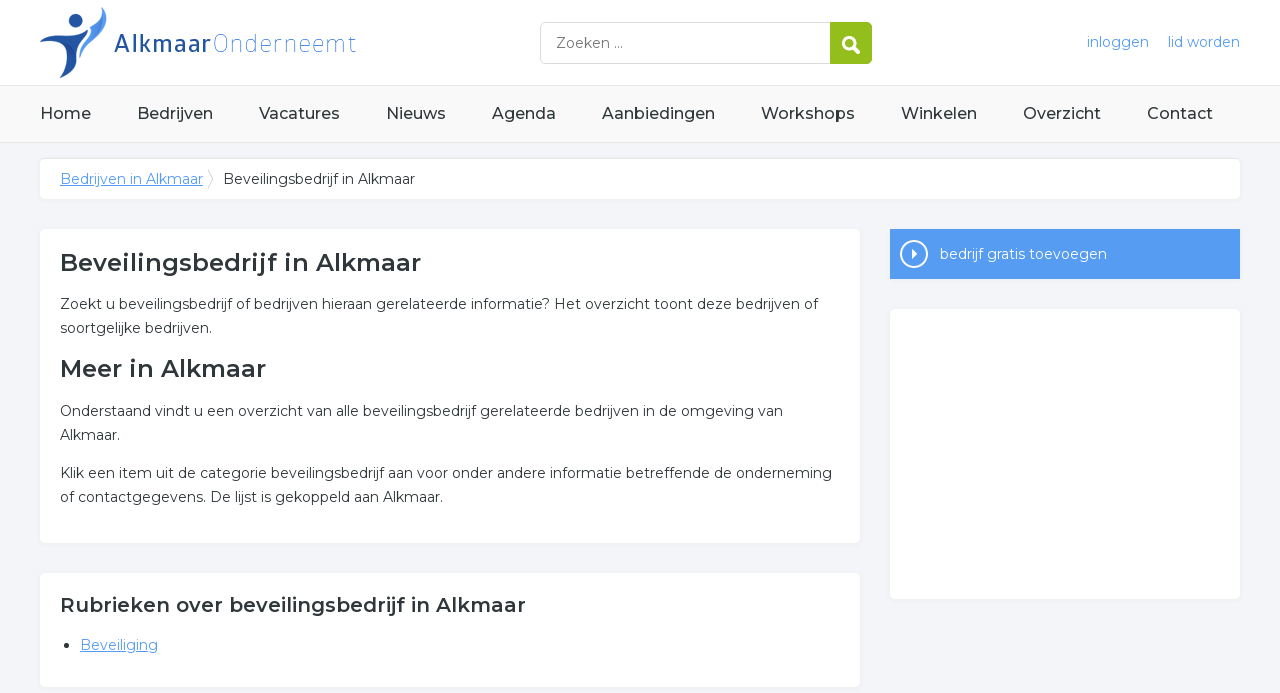

--- FILE ---
content_type: text/html; charset=utf-8
request_url: https://www.alkmaaronderneemt.nl/trefwoord/beveilingsbedrijf-alkmaar
body_size: 3105
content:


<!DOCTYPE HTML>

<html lang="nl">
<head>
    <meta http-equiv="content-type" content="text/html; charset=utf-8">
        <title>Beveilingsbedrijf in Alkmaar, 1 resultaten over Beveilingsbedrijf in Alkmaar</title>
    <meta name="description" content="Beveilingsbedrijf in Alkmaar. Zoekt u bedrijven over beveilingsbedrijf in Alkmaar? Klik snel voor ons complete overzicht.">
    <meta name="keywords" content="Alkmaar, ">
    <meta property="og:title" content="Beveilingsbedrijf in Alkmaar, 1 resultaten over Beveilingsbedrijf in Alkmaar"> 
    <meta property="og:description" content="Beveilingsbedrijf in Alkmaar. Zoekt u bedrijven over beveilingsbedrijf in Alkmaar? Klik snel voor ons complete overzicht.">
    <meta property="og:locale" content="nl_NL">
    <meta property="og:url" content="https://www.alkmaaronderneemt.nl/trefwoord/beveilingsbedrijf-alkmaar">
    <meta property="og:site_name" content="Alkmaaronderneemt">
    <meta property="og:type" content="article">
    <meta property="og:image" content="https://www.alkmaaronderneemt.nl/images/alkmaar.png">
    <meta name="twitter:card" content="summary">
    <meta name="twitter:site" content="@onderneemtgroep">
    <link rel="shortcut icon" href="/favicon.png" type="image/x-icon">
    <meta name="viewport" content="width=device-width, initial-scale=1.0">
    <meta name="robots" content="All" />
    <meta name="author" content="nlonderneemt bv">
    <link href="/css/compressed.alkmaar.css" rel="stylesheet" type="text/css" media="screen">
    
    <link rel="alternate" title="nieuws feed" type="application/rss+xml" href="https://www.alkmaaronderneemt.nl/rss/nieuws.rss" />
    <link rel="alternate" title="bedrijven feed" type="application/rss+xml" href="https://www.alkmaaronderneemt.nl/rss/bedrijven.rss">
    <link rel="alternate" title="vacature feed" type="application/rss+xml" href="https://www.alkmaaronderneemt.nl/rss/vacatures.rss">
    <link rel="canonical" href="https://www.alkmaaronderneemt.nl/trefwoord/beveilingsbedrijf-alkmaar">
    
    <link rel="amphtml" href="https://www.alkmaaronderneemt.nl/trefwoord/beveilingsbedrijf-alkmaar.amp">
    
    <!--[if lt IE 9]>
	    <script src="https://html5shiv.googlecode.com/svn/trunk/html5.js"></script>
    <![endif]-->
    <script>
        (adsbygoogle = window.adsbygoogle || []).push({
            google_ad_client: "ca-pub-2253200235204770",
            enable_page_level_ads: true
        });
    </script>
</head>

<body itemscope itemtype="http://schema.org/WebPage">
    <header>
        <div class="container">
            <a href="/" class="logo">Bedrijven in Alkmaar</a>
            <form action="/zoeken" method="post">
                <input name="keyword" id="keyword" placeholder="Zoeken ..." type="text" class="clear" />
                <button class="button">
                    <img src="/images/icon-search.png" alt="Zoeken" />
                </button>
            </form>
            <div class="headerlinks">
                
                <a href="/inloggen" rel="nofollow" class="inloggen">inloggen</a>
				<a href="/aanmelden" rel="nofollow" class="lid-worden">lid worden</a>
                
            </div>
            <span class="toggle-nav">&#9776;</span>
        </div>
    </header>

    <nav>
        <div class="container">
            <ul>
                <li><a href="/" class="home">Home</a></li>
                <li><a href="/bedrijven">Bedrijven</a></li>
                <li><a href="/vacatures">Vacatures</a></li>
                <li><a href="/nieuws">Nieuws</a></li>
                <li><a href="/agenda">Agenda</a></li>
                <li><a href="/aanbiedingen">Aanbiedingen</a></li>
                <li><a href="/workshops">Workshops</a></li>
                <li><a href="/winkelen">Winkelen</a></li>
                <li><a href="/sitemap">Overzicht</a></li>
                <li><a href="/contact">Contact</a></li>
            </ul>
        </div>
    </nav>

    <div id="content" class="container clearfix">
        <div id="breadcrumb" itemprop="breadcrumb">
            
                <ul>
					<li><a href="/">Bedrijven in Alkmaar</a></li>
                    <li>Beveilingsbedrijf in Alkmaar</li>
				</ul>

        </div>

        <div id="column-full">
            <article>
                
    <div id="keywords" class="block">
        <h1>Beveilingsbedrijf in Alkmaar</h1><p>Zoekt u beveilingsbedrijf of bedrijven hieraan gerelateerde informatie? Het overzicht toont deze bedrijven of soortgelijke bedrijven.</p><h2>Meer in Alkmaar</h2><p>Onderstaand vindt u een overzicht van alle beveilingsbedrijf gerelateerde bedrijven in de omgeving van Alkmaar.</p><p>Klik een item uit de categorie beveilingsbedrijf aan voor onder andere informatie betreffende de onderneming of contactgegevens. De lijst is gekoppeld aan Alkmaar.</p>
    </div>
        <div id="rubrieken" class="block"><h2 class="title">Rubrieken over beveilingsbedrijf in Alkmaar</h2><ul><li><a href="/bedrijven/beveiliging-alkmaar">Beveiliging</a></ul></div>

            </article>
        </div>
        <div id="sidebar">
            
				<div id="actions" class="block">
					<ul>
						<li><a href="/aanmelden" class="button addcompany" rel="nofollow">bedrijf gratis toevoegen</a></li>
					</ul>
				</div>
				<div id="adblock" class="block adblock">
					<!-- NL responsive -->
<ins class="adsbygoogle"
     style="display:block"
     data-ad-client="ca-pub-2253200235204770"
     data-ad-slot="7706392267"
     data-ad-format="auto"></ins>
<script>
(adsbygoogle = window.adsbygoogle || []).push({});
</script>
				</div>

        </div>
    </div>


    <footer>
        <div class="container clearfix">
            <ul class="column">
                <li class="head">Bedrijven</li>
                <li><a href="/bedrijven">Bedrijven in Alkmaar</a></li>
                <li><a href="/bedrijven/nieuw">Nieuwe bedrijven</a></li>
                <li><a href="/bedrijven/actief">Meest actieve bedrijven</a></li>
            </ul>
            <ul class="column">
                <li class="head">Overzichten</li>
                <li><a href="/aanbiedingen">Aanbiedingen in Alkmaar</a></li>
                <li><a href="/agenda">Agenda in Alkmaar</a></li>
                <li><a href="/nieuws">Nieuws uit Alkmaar</a></li>
                <li><a href="/vacatures">Vacatures in Alkmaar</a></li>
            </ul>
            <ul class="column">
                <li class="head">In de buurt</li>
                <li><a href="https://www.castricumonderneemt.nl" target="_blank" rel="nofollow">Bedrijven in Castricum</a></li><li><a href="https://www.heerhugowaardonderneemt.nl" target="_blank" rel="nofollow">Bedrijven in Heerhugowaard</a></li><li><a href="https://www.hoornonderneemt.nl" target="_blank" rel="nofollow">Bedrijven in Hoorn</a></li><li><a href="https://www.purmerendonderneemt.nl" target="_blank" rel="nofollow">Bedrijven in Purmerend</a></li>
            </ul>
            <ul class="column">
                <li class="head">Contact</li>
                <li><a href="/contact" rel="nofollow">Contact opnemen</a></li>
                <li><a href="/aanmelden" rel="nofollow">Gratis lid worden</a></li>
            </ul>
            <a href="/aanmelden" class="banner" rel="nofollow">gratis lid worden</a>
        </div>
    </footer>

    <div id="footerbar">
        <ul class="container">
            <li><a href="/">Home</a></li>
            <li><a href="/zoeken" rel="nofollow">Zoeken</a></li>
            <li><a href="/sitemap">Sitemap</a></li>
            <li><a href="/rss" rel="nofollow">Rss Feeds</a></li>
            <li><a href="/links">Links</a></li>
            <li><a href="/privacy" rel="nofollow">Privacy</a></li>
            <li><a href="/inloggen" rel="nofollow">Inloggen</a></li>
            <li><a href="/contact" rel="nofollow">Contact</a></li>
        </ul>
    </div>

    <script type="text/javascript" src="https://ajax.aspnetcdn.com/ajax/jQuery/jquery-3.4.1.min.js"></script>
    <script type="text/javascript" src="https://ajax.aspnetcdn.com/ajax/jquery.migrate/jquery-migrate-3.0.0.min.js"></script>
    <script type="text/javascript" src="https://ajax.aspnetcdn.com/ajax/jquery.ui/1.12.1/jquery-ui.min.js"></script>

    
    <script type="text/javascript" src="/js/compressed.js"></script>
    
    <!-- Google Analytics -->
    <script>
        (function (i, s, o, g, r, a, m) {
        i['GoogleAnalyticsObject'] = r; i[r] = i[r] || function () {
            (i[r].q = i[r].q || []).push(arguments)
        }, i[r].l = 1 * new Date(); a = s.createElement(o),
            m = s.getElementsByTagName(o)[0]; a.async = 1; a.src = g; m.parentNode.insertBefore(a, m)
        })(window, document, 'script', '/js/google-analytics.js', 'ga');

        ga('create', 'UA-7534329-33', 'auto');
        ga('send', 'pageview');
    </script>
    <!-- End Google Analytics -->
    <script async src="//pagead2.googlesyndication.com/pagead/js/adsbygoogle.js"></script>
    <!-- Go to www.addthis.com/dashboard to customize your tools -->
    <script type="text/javascript" src="//s7.addthis.com/js/300/addthis_widget.js#pubid=nederlandonderneemt"></script>
</body>
</html>


--- FILE ---
content_type: text/html; charset=utf-8
request_url: https://www.google.com/recaptcha/api2/aframe
body_size: 268
content:
<!DOCTYPE HTML><html><head><meta http-equiv="content-type" content="text/html; charset=UTF-8"></head><body><script nonce="4QFtlazB8OVylMp6KmIw_g">/** Anti-fraud and anti-abuse applications only. See google.com/recaptcha */ try{var clients={'sodar':'https://pagead2.googlesyndication.com/pagead/sodar?'};window.addEventListener("message",function(a){try{if(a.source===window.parent){var b=JSON.parse(a.data);var c=clients[b['id']];if(c){var d=document.createElement('img');d.src=c+b['params']+'&rc='+(localStorage.getItem("rc::a")?sessionStorage.getItem("rc::b"):"");window.document.body.appendChild(d);sessionStorage.setItem("rc::e",parseInt(sessionStorage.getItem("rc::e")||0)+1);localStorage.setItem("rc::h",'1769754309890');}}}catch(b){}});window.parent.postMessage("_grecaptcha_ready", "*");}catch(b){}</script></body></html>